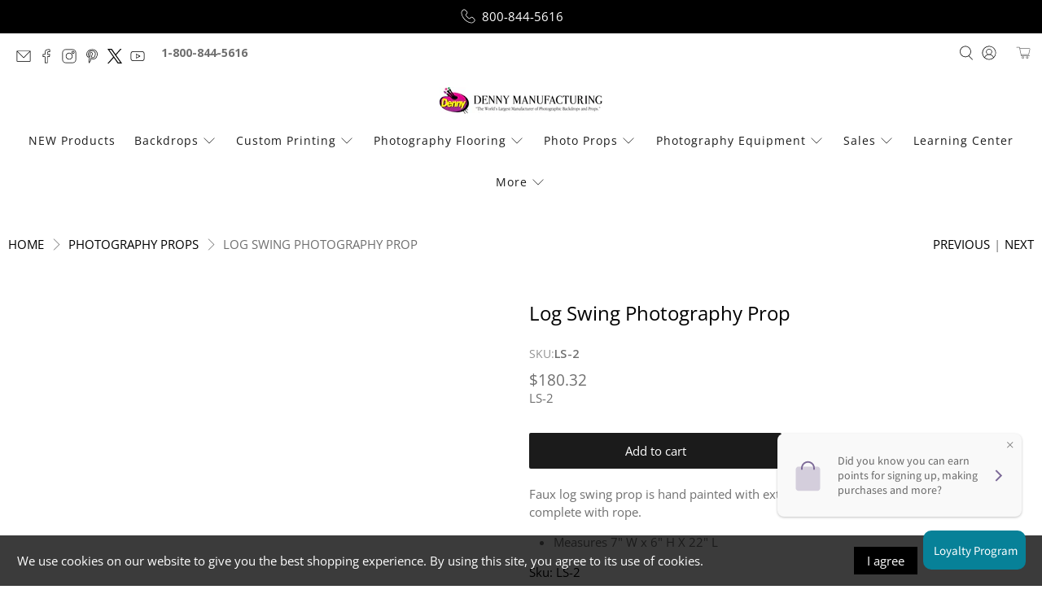

--- FILE ---
content_type: text/javascript; charset=utf-8
request_url: https://dennymfg.com/products/log-swing-photography-prop.js
body_size: 627
content:
{"id":3715761537075,"title":"Log Swing Photography Prop","handle":"log-swing-photography-prop","description":"\u003cp\u003eFaux log swing prop is hand painted with extreme detail and resembles a cut tree log complete with rope.\u003c\/p\u003e\n\u003cul\u003e\n\u003cli\u003eMeasures 7\" W x 6\" H X 22\" L\u003c\/li\u003e\n\u003c\/ul\u003e\n\u003ch6\u003eSku: LS-2\u003c\/h6\u003e","published_at":"2019-09-13T11:38:57-05:00","created_at":"2019-09-13T11:38:58-05:00","vendor":"Denny Mfg.","type":"Photography Prop","tags":["Children's Props","Made in House","Outdoor Photography Props","Refersion","Scenery Props","Scenic Design Prop"],"price":18032,"price_min":18032,"price_max":18032,"available":true,"price_varies":false,"compare_at_price":null,"compare_at_price_min":0,"compare_at_price_max":0,"compare_at_price_varies":false,"variants":[{"id":30099860848691,"title":"Default Title","option1":"Default Title","option2":null,"option3":null,"sku":"LS-2","requires_shipping":true,"taxable":true,"featured_image":null,"available":true,"name":"Log Swing Photography Prop","public_title":null,"options":["Default Title"],"price":18032,"weight":6804,"compare_at_price":null,"inventory_management":null,"barcode":null,"quantity_rule":{"min":1,"max":null,"increment":1},"quantity_price_breaks":[],"requires_selling_plan":false,"selling_plan_allocations":[]}],"images":["\/\/cdn.shopify.com\/s\/files\/1\/0105\/3268\/3827\/products\/ls2.jpg?v=1680540606"],"featured_image":"\/\/cdn.shopify.com\/s\/files\/1\/0105\/3268\/3827\/products\/ls2.jpg?v=1680540606","options":[{"name":"Title","position":1,"values":["Default Title"]}],"url":"\/products\/log-swing-photography-prop","media":[{"alt":null,"id":22214089769011,"position":1,"preview_image":{"aspect_ratio":0.75,"height":800,"width":600,"src":"https:\/\/cdn.shopify.com\/s\/files\/1\/0105\/3268\/3827\/products\/ls2.jpg?v=1680540606"},"aspect_ratio":0.75,"height":800,"media_type":"image","src":"https:\/\/cdn.shopify.com\/s\/files\/1\/0105\/3268\/3827\/products\/ls2.jpg?v=1680540606","width":600}],"requires_selling_plan":false,"selling_plan_groups":[]}